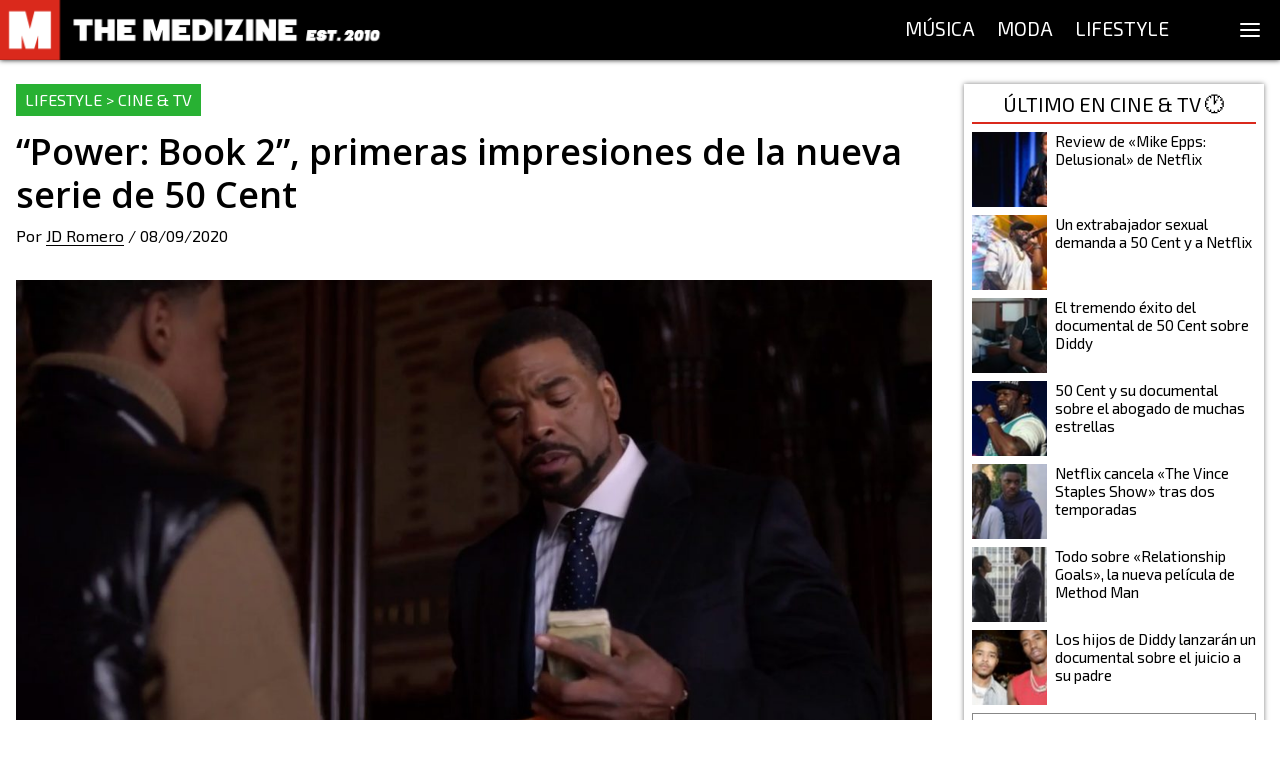

--- FILE ---
content_type: text/html; charset=utf-8
request_url: https://themedizine.com/p/power-book-2-50-cent?utm_source=web&utm_campaign=page-tag&utm_medium=feed--19
body_size: 13391
content:
<!DOCTYPE html><html lang="es"><head><meta charSet="utf-8"/><meta name="viewport" content="width=device-width, initial-scale=1.0"/><title>“Power: Book 2”, primeras impresiones de la nueva serie de 50 Cent</title><meta name="description" content="Hemos visto el primer episodio de &quot;Power: Book 2&quot; (secuela de &quot;Power&quot;) en la que tenemos a Method Man y Mary J. Blige y te contamos todo."/><link rel="canonical" href="https://themedizine.com/p/power-book-2-50-cent"/><meta property="og:type" content="article"/><meta property="og:title" content="“Power: Book 2”, primeras impresiones de la nueva serie de 50 Cent"/><meta property="og:locale" content="es_ES"/><meta property="og:url" content="https://themedizine.com/p/power-book-2-50-cent"/><meta property="og:description" content="Hemos visto el primer episodio de &quot;Power: Book 2&quot; (secuela de &quot;Power&quot;) en la que tenemos a Method Man y Mary J. Blige y te contamos todo."/><meta property="og:site_name" content="The Medizine"/><meta property="og:image" content="https://cdn.themedizine.com/2020/09/power-ghost-method-man-the-medizine.jpg"/><meta property="twitter:card" content="summary_large_image"/><meta property="twitter:site" content="@TheMedizine"/><meta property="twitter:description" content="Hemos visto el primer episodio de &quot;Power: Book 2&quot; (secuela de &quot;Power&quot;) en la que tenemos a Method Man y Mary J. Blige y te contamos todo."/><meta property="twitter:title" content="“Power: Book 2”, primeras impresiones de la nueva serie de 50 Cent"/><meta property="twitter:image" content="https://cdn.themedizine.com/2020/09/power-ghost-method-man-the-medizine.jpg"/><meta property="twitter:creator" content="@TheMedizine"/><meta property="article:publisher" content="https://www.facebook.com/TheMedizine"/><meta property="article:tag" content="Power Book 2"/><meta property="article:tag" content="50 cent"/><meta property="article:tag" content="Method Man"/><meta property="article:tag" content="Power"/><meta property="article:tag" content="Starz"/><meta property="article:section" content="Cine &amp; TV"/><meta property="article:published_time" content="2020-09-08T12:41:44"/><meta name="next-head-count" content="26"/><meta http-equiv="Content-Type" content="text/html; charset=UTF-8"/><meta name="apple-itunes-app" content="app-id=1454537751"/><meta property="fb:pages" content="149194418472601"/><meta name="application-name" content="The Medizine"/><meta name="msapplication-TileColor" content="#DA291C"/><meta name="theme-color" content="#DA291C"/><meta name="msapplication-config" content="/assets/favicon/browserconfig.xml"/><link rel="apple-touch-icon" sizes="180x180" href="/assets/favicon/apple-touch-icon.png"/><link rel="icon" type="image/png" sizes="32x32" href="/assets/favicon/favicon-32x32.png"/><link rel="icon" type="image/png" sizes="16x16" href="/assets/favicon/favicon-16x16.png"/><link rel="manifest" href="/assets/favicon/site.webmanifest"/><link rel="mask-icon" href="/assets/favicon/safari-pinned-tab.svg" color="#DA291C"/><link rel="shortcut icon" href="/assets/favicon/favicon.ico"/><script type="application/ld+json">
{
"@id": "https://themedizine.com/#organization",
"@context": "https://schema.org",
"@type": "NewsMediaOrganization",
"name": "The Medizine",
"legalName": "THE MEDIZINE LTD",
"foundingDate": "2010",
"url": "https://themedizine.com",
"logo":
"https://themedizine.com/wp-content/themes/themedizine-hotdog/img/logo.png",
"sameAs": [
"https://www.facebook.com/themedizine",
"https://twitter.com/themedizine",
"https://www.instagram.com/themedizine/",
"https://www.youtube.com/themedizine",
"https://themedizine.com"
],
"contactPoint": [
{
"@type": "ContactPoint",
"contactType": "General",
"email": "info@themedizine.com"
},
{
"@type": "ContactPoint",
"contactType": "Prensa",
"email": "prensa@themedizine.com"
},
{
"@type": "ContactPoint",
"contactType": "Publicidad",
"email": "advertising@themedizine.com"
},
{
"@type": "ContactPoint",
"contactType": "Equipo",
"email": "team@themedizine.com"
}
],
"address": {
"@type": "PostalAddress",
"streetAddress": "71-75 Shelton Street",
"addressLocality": "London",
"postalCode": "WC2H 9JQ",
"addressCountry": "GBR"
}
}
</script><script type="application/ld+json">
{
"@id": "https://themedizine.com/#website",
"@context": "https://schema.org/",
"@type": "WebSite",
"name": "The Medizine",
"url": "https://themedizine.com",
"potentialAction": {
"@type": "SearchAction",
"target": "https://themedizine.com/search?s={search_term_string}",
"query-input": "required name=search_term_string"
},
"publisher": { 
"@id": "https://themedizine.com/#organization",
"@type": "Organization"
}
}
</script><script async="">function loadScript(a){var b=document.getElementsByTagName("head")[0],c=document.createElement("script");c.type="text/javascript",c.src="https://tracker.metricool.com/resources/be.js",c.onreadystatechange=a,c.onload=a,b.appendChild(c)}loadScript(function(){beTracker.t({hash:"b54a49ebcd9480d05ff22b77f462becb"})});</script><link rel="preconnect" href="https://fonts.gstatic.com" crossorigin /><noscript data-n-css=""></noscript><script defer="" nomodule="" src="/_next/static/chunks/polyfills-5cd94c89d3acac5f.js"></script><script src="/_next/static/chunks/webpack-792005dfd5606eb9.js" defer=""></script><script src="/_next/static/chunks/framework-5f4595e5518b5600.js" defer=""></script><script src="/_next/static/chunks/main-bef50b518b880ebb.js" defer=""></script><script src="/_next/static/chunks/pages/_app-22f201a1860e5d85.js" defer=""></script><script src="/_next/static/chunks/957-2bd59f8b74ac54ba.js" defer=""></script><script src="/_next/static/chunks/935-4152baf0e88a9ebb.js" defer=""></script><script src="/_next/static/chunks/261-40a9982751c6c666.js" defer=""></script><script src="/_next/static/chunks/478-2081324af4912e83.js" defer=""></script><script src="/_next/static/chunks/275-ac1b73cc565dda54.js" defer=""></script><script src="/_next/static/chunks/279-b0c04e0de8ae10cf.js" defer=""></script><script src="/_next/static/chunks/431-ce0656f89b31e871.js" defer=""></script><script src="/_next/static/chunks/539-892fe3f682448d5e.js" defer=""></script><script src="/_next/static/chunks/786-ab960ea4392d3f4b.js" defer=""></script><script src="/_next/static/chunks/pages/p/%5Bslug%5D-a665d58e8007de2d.js" defer=""></script><script src="/_next/static/Ny3-1KiltHMdQ05F6tCCO/_buildManifest.js" defer=""></script><script src="/_next/static/Ny3-1KiltHMdQ05F6tCCO/_ssgManifest.js" defer=""></script><script src="/_next/static/Ny3-1KiltHMdQ05F6tCCO/_middlewareManifest.js" defer=""></script><style data-href="https://fonts.googleapis.com/css2?family=Exo+2&family=Open+Sans:wght@600;800&family=Source+Serif+Pro:wght@400;700&display=swap">@font-face{font-family:'Exo 2';font-style:normal;font-weight:400;font-display:swap;src:url(https://fonts.gstatic.com/s/exo2/v26/7cH1v4okm5zmbvwkAx_sfcEuiD8jvvKcPQ.woff) format('woff')}@font-face{font-family:'Open Sans';font-style:normal;font-weight:600;font-stretch:normal;font-display:swap;src:url(https://fonts.gstatic.com/s/opensans/v44/memSYaGs126MiZpBA-UvWbX2vVnXBbObj2OVZyOOSr4dVJWUgsgH1y4k.woff) format('woff')}@font-face{font-family:'Open Sans';font-style:normal;font-weight:800;font-stretch:normal;font-display:swap;src:url(https://fonts.gstatic.com/s/opensans/v44/memSYaGs126MiZpBA-UvWbX2vVnXBbObj2OVZyOOSr4dVJWUgshZ1y4k.woff) format('woff')}@font-face{font-family:'Source Serif Pro';font-style:normal;font-weight:400;font-display:swap;src:url(https://fonts.gstatic.com/s/sourceserifpro/v18/neIQzD-0qpwxpaWvjeD0X88SAOeaiXA.woff) format('woff')}@font-face{font-family:'Source Serif Pro';font-style:normal;font-weight:700;font-display:swap;src:url(https://fonts.gstatic.com/s/sourceserifpro/v18/neIXzD-0qpwxpaWvjeD0X88SAOeasc8bhSg.woff) format('woff')}@font-face{font-family:'Exo 2';font-style:normal;font-weight:400;font-display:swap;src:url(https://fonts.gstatic.com/s/exo2/v26/7cH1v4okm5zmbvwkAx_sfcEuiD8jvvKsNNC5jJ7bpAhLbrs.woff) format('woff');unicode-range:U+0460-052F,U+1C80-1C8A,U+20B4,U+2DE0-2DFF,U+A640-A69F,U+FE2E-FE2F}@font-face{font-family:'Exo 2';font-style:normal;font-weight:400;font-display:swap;src:url(https://fonts.gstatic.com/s/exo2/v26/7cH1v4okm5zmbvwkAx_sfcEuiD8jvvKsPdC5jJ7bpAhLbrs.woff) format('woff');unicode-range:U+0301,U+0400-045F,U+0490-0491,U+04B0-04B1,U+2116}@font-face{font-family:'Exo 2';font-style:normal;font-weight:400;font-display:swap;src:url(https://fonts.gstatic.com/s/exo2/v26/7cH1v4okm5zmbvwkAx_sfcEuiD8jvvKsNtC5jJ7bpAhLbrs.woff) format('woff');unicode-range:U+0102-0103,U+0110-0111,U+0128-0129,U+0168-0169,U+01A0-01A1,U+01AF-01B0,U+0300-0301,U+0303-0304,U+0308-0309,U+0323,U+0329,U+1EA0-1EF9,U+20AB}@font-face{font-family:'Exo 2';font-style:normal;font-weight:400;font-display:swap;src:url(https://fonts.gstatic.com/s/exo2/v26/7cH1v4okm5zmbvwkAx_sfcEuiD8jvvKsN9C5jJ7bpAhLbrs.woff) format('woff');unicode-range:U+0100-02BA,U+02BD-02C5,U+02C7-02CC,U+02CE-02D7,U+02DD-02FF,U+0304,U+0308,U+0329,U+1D00-1DBF,U+1E00-1E9F,U+1EF2-1EFF,U+2020,U+20A0-20AB,U+20AD-20C0,U+2113,U+2C60-2C7F,U+A720-A7FF}@font-face{font-family:'Exo 2';font-style:normal;font-weight:400;font-display:swap;src:url(https://fonts.gstatic.com/s/exo2/v26/7cH1v4okm5zmbvwkAx_sfcEuiD8jvvKsOdC5jJ7bpAhL.woff) format('woff');unicode-range:U+0000-00FF,U+0131,U+0152-0153,U+02BB-02BC,U+02C6,U+02DA,U+02DC,U+0304,U+0308,U+0329,U+2000-206F,U+20AC,U+2122,U+2191,U+2193,U+2212,U+2215,U+FEFF,U+FFFD}@font-face{font-family:'Open Sans';font-style:normal;font-weight:600;font-stretch:100%;font-display:swap;src:url(https://fonts.gstatic.com/s/opensans/v44/memvYaGs126MiZpBA-UvWbX2vVnXBbObj2OVTSKmu0SC55K5gw.woff2) format('woff2');unicode-range:U+0460-052F,U+1C80-1C8A,U+20B4,U+2DE0-2DFF,U+A640-A69F,U+FE2E-FE2F}@font-face{font-family:'Open Sans';font-style:normal;font-weight:600;font-stretch:100%;font-display:swap;src:url(https://fonts.gstatic.com/s/opensans/v44/memvYaGs126MiZpBA-UvWbX2vVnXBbObj2OVTSumu0SC55K5gw.woff2) format('woff2');unicode-range:U+0301,U+0400-045F,U+0490-0491,U+04B0-04B1,U+2116}@font-face{font-family:'Open Sans';font-style:normal;font-weight:600;font-stretch:100%;font-display:swap;src:url(https://fonts.gstatic.com/s/opensans/v44/memvYaGs126MiZpBA-UvWbX2vVnXBbObj2OVTSOmu0SC55K5gw.woff2) format('woff2');unicode-range:U+1F00-1FFF}@font-face{font-family:'Open Sans';font-style:normal;font-weight:600;font-stretch:100%;font-display:swap;src:url(https://fonts.gstatic.com/s/opensans/v44/memvYaGs126MiZpBA-UvWbX2vVnXBbObj2OVTSymu0SC55K5gw.woff2) format('woff2');unicode-range:U+0370-0377,U+037A-037F,U+0384-038A,U+038C,U+038E-03A1,U+03A3-03FF}@font-face{font-family:'Open Sans';font-style:normal;font-weight:600;font-stretch:100%;font-display:swap;src:url(https://fonts.gstatic.com/s/opensans/v44/memvYaGs126MiZpBA-UvWbX2vVnXBbObj2OVTS2mu0SC55K5gw.woff2) format('woff2');unicode-range:U+0307-0308,U+0590-05FF,U+200C-2010,U+20AA,U+25CC,U+FB1D-FB4F}@font-face{font-family:'Open Sans';font-style:normal;font-weight:600;font-stretch:100%;font-display:swap;src:url(https://fonts.gstatic.com/s/opensans/v44/memvYaGs126MiZpBA-UvWbX2vVnXBbObj2OVTVOmu0SC55K5gw.woff2) format('woff2');unicode-range:U+0302-0303,U+0305,U+0307-0308,U+0310,U+0312,U+0315,U+031A,U+0326-0327,U+032C,U+032F-0330,U+0332-0333,U+0338,U+033A,U+0346,U+034D,U+0391-03A1,U+03A3-03A9,U+03B1-03C9,U+03D1,U+03D5-03D6,U+03F0-03F1,U+03F4-03F5,U+2016-2017,U+2034-2038,U+203C,U+2040,U+2043,U+2047,U+2050,U+2057,U+205F,U+2070-2071,U+2074-208E,U+2090-209C,U+20D0-20DC,U+20E1,U+20E5-20EF,U+2100-2112,U+2114-2115,U+2117-2121,U+2123-214F,U+2190,U+2192,U+2194-21AE,U+21B0-21E5,U+21F1-21F2,U+21F4-2211,U+2213-2214,U+2216-22FF,U+2308-230B,U+2310,U+2319,U+231C-2321,U+2336-237A,U+237C,U+2395,U+239B-23B7,U+23D0,U+23DC-23E1,U+2474-2475,U+25AF,U+25B3,U+25B7,U+25BD,U+25C1,U+25CA,U+25CC,U+25FB,U+266D-266F,U+27C0-27FF,U+2900-2AFF,U+2B0E-2B11,U+2B30-2B4C,U+2BFE,U+3030,U+FF5B,U+FF5D,U+1D400-1D7FF,U+1EE00-1EEFF}@font-face{font-family:'Open Sans';font-style:normal;font-weight:600;font-stretch:100%;font-display:swap;src:url(https://fonts.gstatic.com/s/opensans/v44/memvYaGs126MiZpBA-UvWbX2vVnXBbObj2OVTUGmu0SC55K5gw.woff2) format('woff2');unicode-range:U+0001-000C,U+000E-001F,U+007F-009F,U+20DD-20E0,U+20E2-20E4,U+2150-218F,U+2190,U+2192,U+2194-2199,U+21AF,U+21E6-21F0,U+21F3,U+2218-2219,U+2299,U+22C4-22C6,U+2300-243F,U+2440-244A,U+2460-24FF,U+25A0-27BF,U+2800-28FF,U+2921-2922,U+2981,U+29BF,U+29EB,U+2B00-2BFF,U+4DC0-4DFF,U+FFF9-FFFB,U+10140-1018E,U+10190-1019C,U+101A0,U+101D0-101FD,U+102E0-102FB,U+10E60-10E7E,U+1D2C0-1D2D3,U+1D2E0-1D37F,U+1F000-1F0FF,U+1F100-1F1AD,U+1F1E6-1F1FF,U+1F30D-1F30F,U+1F315,U+1F31C,U+1F31E,U+1F320-1F32C,U+1F336,U+1F378,U+1F37D,U+1F382,U+1F393-1F39F,U+1F3A7-1F3A8,U+1F3AC-1F3AF,U+1F3C2,U+1F3C4-1F3C6,U+1F3CA-1F3CE,U+1F3D4-1F3E0,U+1F3ED,U+1F3F1-1F3F3,U+1F3F5-1F3F7,U+1F408,U+1F415,U+1F41F,U+1F426,U+1F43F,U+1F441-1F442,U+1F444,U+1F446-1F449,U+1F44C-1F44E,U+1F453,U+1F46A,U+1F47D,U+1F4A3,U+1F4B0,U+1F4B3,U+1F4B9,U+1F4BB,U+1F4BF,U+1F4C8-1F4CB,U+1F4D6,U+1F4DA,U+1F4DF,U+1F4E3-1F4E6,U+1F4EA-1F4ED,U+1F4F7,U+1F4F9-1F4FB,U+1F4FD-1F4FE,U+1F503,U+1F507-1F50B,U+1F50D,U+1F512-1F513,U+1F53E-1F54A,U+1F54F-1F5FA,U+1F610,U+1F650-1F67F,U+1F687,U+1F68D,U+1F691,U+1F694,U+1F698,U+1F6AD,U+1F6B2,U+1F6B9-1F6BA,U+1F6BC,U+1F6C6-1F6CF,U+1F6D3-1F6D7,U+1F6E0-1F6EA,U+1F6F0-1F6F3,U+1F6F7-1F6FC,U+1F700-1F7FF,U+1F800-1F80B,U+1F810-1F847,U+1F850-1F859,U+1F860-1F887,U+1F890-1F8AD,U+1F8B0-1F8BB,U+1F8C0-1F8C1,U+1F900-1F90B,U+1F93B,U+1F946,U+1F984,U+1F996,U+1F9E9,U+1FA00-1FA6F,U+1FA70-1FA7C,U+1FA80-1FA89,U+1FA8F-1FAC6,U+1FACE-1FADC,U+1FADF-1FAE9,U+1FAF0-1FAF8,U+1FB00-1FBFF}@font-face{font-family:'Open Sans';font-style:normal;font-weight:600;font-stretch:100%;font-display:swap;src:url(https://fonts.gstatic.com/s/opensans/v44/memvYaGs126MiZpBA-UvWbX2vVnXBbObj2OVTSCmu0SC55K5gw.woff2) format('woff2');unicode-range:U+0102-0103,U+0110-0111,U+0128-0129,U+0168-0169,U+01A0-01A1,U+01AF-01B0,U+0300-0301,U+0303-0304,U+0308-0309,U+0323,U+0329,U+1EA0-1EF9,U+20AB}@font-face{font-family:'Open Sans';font-style:normal;font-weight:600;font-stretch:100%;font-display:swap;src:url(https://fonts.gstatic.com/s/opensans/v44/memvYaGs126MiZpBA-UvWbX2vVnXBbObj2OVTSGmu0SC55K5gw.woff2) format('woff2');unicode-range:U+0100-02BA,U+02BD-02C5,U+02C7-02CC,U+02CE-02D7,U+02DD-02FF,U+0304,U+0308,U+0329,U+1D00-1DBF,U+1E00-1E9F,U+1EF2-1EFF,U+2020,U+20A0-20AB,U+20AD-20C0,U+2113,U+2C60-2C7F,U+A720-A7FF}@font-face{font-family:'Open Sans';font-style:normal;font-weight:600;font-stretch:100%;font-display:swap;src:url(https://fonts.gstatic.com/s/opensans/v44/memvYaGs126MiZpBA-UvWbX2vVnXBbObj2OVTS-mu0SC55I.woff2) format('woff2');unicode-range:U+0000-00FF,U+0131,U+0152-0153,U+02BB-02BC,U+02C6,U+02DA,U+02DC,U+0304,U+0308,U+0329,U+2000-206F,U+20AC,U+2122,U+2191,U+2193,U+2212,U+2215,U+FEFF,U+FFFD}@font-face{font-family:'Open Sans';font-style:normal;font-weight:800;font-stretch:100%;font-display:swap;src:url(https://fonts.gstatic.com/s/opensans/v44/memvYaGs126MiZpBA-UvWbX2vVnXBbObj2OVTSKmu0SC55K5gw.woff2) format('woff2');unicode-range:U+0460-052F,U+1C80-1C8A,U+20B4,U+2DE0-2DFF,U+A640-A69F,U+FE2E-FE2F}@font-face{font-family:'Open Sans';font-style:normal;font-weight:800;font-stretch:100%;font-display:swap;src:url(https://fonts.gstatic.com/s/opensans/v44/memvYaGs126MiZpBA-UvWbX2vVnXBbObj2OVTSumu0SC55K5gw.woff2) format('woff2');unicode-range:U+0301,U+0400-045F,U+0490-0491,U+04B0-04B1,U+2116}@font-face{font-family:'Open Sans';font-style:normal;font-weight:800;font-stretch:100%;font-display:swap;src:url(https://fonts.gstatic.com/s/opensans/v44/memvYaGs126MiZpBA-UvWbX2vVnXBbObj2OVTSOmu0SC55K5gw.woff2) format('woff2');unicode-range:U+1F00-1FFF}@font-face{font-family:'Open Sans';font-style:normal;font-weight:800;font-stretch:100%;font-display:swap;src:url(https://fonts.gstatic.com/s/opensans/v44/memvYaGs126MiZpBA-UvWbX2vVnXBbObj2OVTSymu0SC55K5gw.woff2) format('woff2');unicode-range:U+0370-0377,U+037A-037F,U+0384-038A,U+038C,U+038E-03A1,U+03A3-03FF}@font-face{font-family:'Open Sans';font-style:normal;font-weight:800;font-stretch:100%;font-display:swap;src:url(https://fonts.gstatic.com/s/opensans/v44/memvYaGs126MiZpBA-UvWbX2vVnXBbObj2OVTS2mu0SC55K5gw.woff2) format('woff2');unicode-range:U+0307-0308,U+0590-05FF,U+200C-2010,U+20AA,U+25CC,U+FB1D-FB4F}@font-face{font-family:'Open Sans';font-style:normal;font-weight:800;font-stretch:100%;font-display:swap;src:url(https://fonts.gstatic.com/s/opensans/v44/memvYaGs126MiZpBA-UvWbX2vVnXBbObj2OVTVOmu0SC55K5gw.woff2) format('woff2');unicode-range:U+0302-0303,U+0305,U+0307-0308,U+0310,U+0312,U+0315,U+031A,U+0326-0327,U+032C,U+032F-0330,U+0332-0333,U+0338,U+033A,U+0346,U+034D,U+0391-03A1,U+03A3-03A9,U+03B1-03C9,U+03D1,U+03D5-03D6,U+03F0-03F1,U+03F4-03F5,U+2016-2017,U+2034-2038,U+203C,U+2040,U+2043,U+2047,U+2050,U+2057,U+205F,U+2070-2071,U+2074-208E,U+2090-209C,U+20D0-20DC,U+20E1,U+20E5-20EF,U+2100-2112,U+2114-2115,U+2117-2121,U+2123-214F,U+2190,U+2192,U+2194-21AE,U+21B0-21E5,U+21F1-21F2,U+21F4-2211,U+2213-2214,U+2216-22FF,U+2308-230B,U+2310,U+2319,U+231C-2321,U+2336-237A,U+237C,U+2395,U+239B-23B7,U+23D0,U+23DC-23E1,U+2474-2475,U+25AF,U+25B3,U+25B7,U+25BD,U+25C1,U+25CA,U+25CC,U+25FB,U+266D-266F,U+27C0-27FF,U+2900-2AFF,U+2B0E-2B11,U+2B30-2B4C,U+2BFE,U+3030,U+FF5B,U+FF5D,U+1D400-1D7FF,U+1EE00-1EEFF}@font-face{font-family:'Open Sans';font-style:normal;font-weight:800;font-stretch:100%;font-display:swap;src:url(https://fonts.gstatic.com/s/opensans/v44/memvYaGs126MiZpBA-UvWbX2vVnXBbObj2OVTUGmu0SC55K5gw.woff2) format('woff2');unicode-range:U+0001-000C,U+000E-001F,U+007F-009F,U+20DD-20E0,U+20E2-20E4,U+2150-218F,U+2190,U+2192,U+2194-2199,U+21AF,U+21E6-21F0,U+21F3,U+2218-2219,U+2299,U+22C4-22C6,U+2300-243F,U+2440-244A,U+2460-24FF,U+25A0-27BF,U+2800-28FF,U+2921-2922,U+2981,U+29BF,U+29EB,U+2B00-2BFF,U+4DC0-4DFF,U+FFF9-FFFB,U+10140-1018E,U+10190-1019C,U+101A0,U+101D0-101FD,U+102E0-102FB,U+10E60-10E7E,U+1D2C0-1D2D3,U+1D2E0-1D37F,U+1F000-1F0FF,U+1F100-1F1AD,U+1F1E6-1F1FF,U+1F30D-1F30F,U+1F315,U+1F31C,U+1F31E,U+1F320-1F32C,U+1F336,U+1F378,U+1F37D,U+1F382,U+1F393-1F39F,U+1F3A7-1F3A8,U+1F3AC-1F3AF,U+1F3C2,U+1F3C4-1F3C6,U+1F3CA-1F3CE,U+1F3D4-1F3E0,U+1F3ED,U+1F3F1-1F3F3,U+1F3F5-1F3F7,U+1F408,U+1F415,U+1F41F,U+1F426,U+1F43F,U+1F441-1F442,U+1F444,U+1F446-1F449,U+1F44C-1F44E,U+1F453,U+1F46A,U+1F47D,U+1F4A3,U+1F4B0,U+1F4B3,U+1F4B9,U+1F4BB,U+1F4BF,U+1F4C8-1F4CB,U+1F4D6,U+1F4DA,U+1F4DF,U+1F4E3-1F4E6,U+1F4EA-1F4ED,U+1F4F7,U+1F4F9-1F4FB,U+1F4FD-1F4FE,U+1F503,U+1F507-1F50B,U+1F50D,U+1F512-1F513,U+1F53E-1F54A,U+1F54F-1F5FA,U+1F610,U+1F650-1F67F,U+1F687,U+1F68D,U+1F691,U+1F694,U+1F698,U+1F6AD,U+1F6B2,U+1F6B9-1F6BA,U+1F6BC,U+1F6C6-1F6CF,U+1F6D3-1F6D7,U+1F6E0-1F6EA,U+1F6F0-1F6F3,U+1F6F7-1F6FC,U+1F700-1F7FF,U+1F800-1F80B,U+1F810-1F847,U+1F850-1F859,U+1F860-1F887,U+1F890-1F8AD,U+1F8B0-1F8BB,U+1F8C0-1F8C1,U+1F900-1F90B,U+1F93B,U+1F946,U+1F984,U+1F996,U+1F9E9,U+1FA00-1FA6F,U+1FA70-1FA7C,U+1FA80-1FA89,U+1FA8F-1FAC6,U+1FACE-1FADC,U+1FADF-1FAE9,U+1FAF0-1FAF8,U+1FB00-1FBFF}@font-face{font-family:'Open Sans';font-style:normal;font-weight:800;font-stretch:100%;font-display:swap;src:url(https://fonts.gstatic.com/s/opensans/v44/memvYaGs126MiZpBA-UvWbX2vVnXBbObj2OVTSCmu0SC55K5gw.woff2) format('woff2');unicode-range:U+0102-0103,U+0110-0111,U+0128-0129,U+0168-0169,U+01A0-01A1,U+01AF-01B0,U+0300-0301,U+0303-0304,U+0308-0309,U+0323,U+0329,U+1EA0-1EF9,U+20AB}@font-face{font-family:'Open Sans';font-style:normal;font-weight:800;font-stretch:100%;font-display:swap;src:url(https://fonts.gstatic.com/s/opensans/v44/memvYaGs126MiZpBA-UvWbX2vVnXBbObj2OVTSGmu0SC55K5gw.woff2) format('woff2');unicode-range:U+0100-02BA,U+02BD-02C5,U+02C7-02CC,U+02CE-02D7,U+02DD-02FF,U+0304,U+0308,U+0329,U+1D00-1DBF,U+1E00-1E9F,U+1EF2-1EFF,U+2020,U+20A0-20AB,U+20AD-20C0,U+2113,U+2C60-2C7F,U+A720-A7FF}@font-face{font-family:'Open Sans';font-style:normal;font-weight:800;font-stretch:100%;font-display:swap;src:url(https://fonts.gstatic.com/s/opensans/v44/memvYaGs126MiZpBA-UvWbX2vVnXBbObj2OVTS-mu0SC55I.woff2) format('woff2');unicode-range:U+0000-00FF,U+0131,U+0152-0153,U+02BB-02BC,U+02C6,U+02DA,U+02DC,U+0304,U+0308,U+0329,U+2000-206F,U+20AC,U+2122,U+2191,U+2193,U+2212,U+2215,U+FEFF,U+FFFD}@font-face{font-family:'Source Serif Pro';font-style:normal;font-weight:400;font-display:swap;src:url(https://fonts.gstatic.com/s/sourceserifpro/v18/neIQzD-0qpwxpaWvjeD0X88SAOeauXk-oAGIyY0Wfw.woff2) format('woff2');unicode-range:U+0460-052F,U+1C80-1C8A,U+20B4,U+2DE0-2DFF,U+A640-A69F,U+FE2E-FE2F}@font-face{font-family:'Source Serif Pro';font-style:normal;font-weight:400;font-display:swap;src:url(https://fonts.gstatic.com/s/sourceserifpro/v18/neIQzD-0qpwxpaWvjeD0X88SAOeauXA-oAGIyY0Wfw.woff2) format('woff2');unicode-range:U+0301,U+0400-045F,U+0490-0491,U+04B0-04B1,U+2116}@font-face{font-family:'Source Serif Pro';font-style:normal;font-weight:400;font-display:swap;src:url(https://fonts.gstatic.com/s/sourceserifpro/v18/neIQzD-0qpwxpaWvjeD0X88SAOeauXc-oAGIyY0Wfw.woff2) format('woff2');unicode-range:U+0370-0377,U+037A-037F,U+0384-038A,U+038C,U+038E-03A1,U+03A3-03FF}@font-face{font-family:'Source Serif Pro';font-style:normal;font-weight:400;font-display:swap;src:url(https://fonts.gstatic.com/s/sourceserifpro/v18/neIQzD-0qpwxpaWvjeD0X88SAOeauXs-oAGIyY0Wfw.woff2) format('woff2');unicode-range:U+0102-0103,U+0110-0111,U+0128-0129,U+0168-0169,U+01A0-01A1,U+01AF-01B0,U+0300-0301,U+0303-0304,U+0308-0309,U+0323,U+0329,U+1EA0-1EF9,U+20AB}@font-face{font-family:'Source Serif Pro';font-style:normal;font-weight:400;font-display:swap;src:url(https://fonts.gstatic.com/s/sourceserifpro/v18/neIQzD-0qpwxpaWvjeD0X88SAOeauXo-oAGIyY0Wfw.woff2) format('woff2');unicode-range:U+0100-02BA,U+02BD-02C5,U+02C7-02CC,U+02CE-02D7,U+02DD-02FF,U+0304,U+0308,U+0329,U+1D00-1DBF,U+1E00-1E9F,U+1EF2-1EFF,U+2020,U+20A0-20AB,U+20AD-20C0,U+2113,U+2C60-2C7F,U+A720-A7FF}@font-face{font-family:'Source Serif Pro';font-style:normal;font-weight:400;font-display:swap;src:url(https://fonts.gstatic.com/s/sourceserifpro/v18/neIQzD-0qpwxpaWvjeD0X88SAOeauXQ-oAGIyY0.woff2) format('woff2');unicode-range:U+0000-00FF,U+0131,U+0152-0153,U+02BB-02BC,U+02C6,U+02DA,U+02DC,U+0304,U+0308,U+0329,U+2000-206F,U+20AC,U+2122,U+2191,U+2193,U+2212,U+2215,U+FEFF,U+FFFD}@font-face{font-family:'Source Serif Pro';font-style:normal;font-weight:700;font-display:swap;src:url(https://fonts.gstatic.com/s/sourceserifpro/v18/neIXzD-0qpwxpaWvjeD0X88SAOeasc8btSGqxKcsdrOPbQ.woff2) format('woff2');unicode-range:U+0460-052F,U+1C80-1C8A,U+20B4,U+2DE0-2DFF,U+A640-A69F,U+FE2E-FE2F}@font-face{font-family:'Source Serif Pro';font-style:normal;font-weight:700;font-display:swap;src:url(https://fonts.gstatic.com/s/sourceserifpro/v18/neIXzD-0qpwxpaWvjeD0X88SAOeasc8btSiqxKcsdrOPbQ.woff2) format('woff2');unicode-range:U+0301,U+0400-045F,U+0490-0491,U+04B0-04B1,U+2116}@font-face{font-family:'Source Serif Pro';font-style:normal;font-weight:700;font-display:swap;src:url(https://fonts.gstatic.com/s/sourceserifpro/v18/neIXzD-0qpwxpaWvjeD0X88SAOeasc8btS-qxKcsdrOPbQ.woff2) format('woff2');unicode-range:U+0370-0377,U+037A-037F,U+0384-038A,U+038C,U+038E-03A1,U+03A3-03FF}@font-face{font-family:'Source Serif Pro';font-style:normal;font-weight:700;font-display:swap;src:url(https://fonts.gstatic.com/s/sourceserifpro/v18/neIXzD-0qpwxpaWvjeD0X88SAOeasc8btSOqxKcsdrOPbQ.woff2) format('woff2');unicode-range:U+0102-0103,U+0110-0111,U+0128-0129,U+0168-0169,U+01A0-01A1,U+01AF-01B0,U+0300-0301,U+0303-0304,U+0308-0309,U+0323,U+0329,U+1EA0-1EF9,U+20AB}@font-face{font-family:'Source Serif Pro';font-style:normal;font-weight:700;font-display:swap;src:url(https://fonts.gstatic.com/s/sourceserifpro/v18/neIXzD-0qpwxpaWvjeD0X88SAOeasc8btSKqxKcsdrOPbQ.woff2) format('woff2');unicode-range:U+0100-02BA,U+02BD-02C5,U+02C7-02CC,U+02CE-02D7,U+02DD-02FF,U+0304,U+0308,U+0329,U+1D00-1DBF,U+1E00-1E9F,U+1EF2-1EFF,U+2020,U+20A0-20AB,U+20AD-20C0,U+2113,U+2C60-2C7F,U+A720-A7FF}@font-face{font-family:'Source Serif Pro';font-style:normal;font-weight:700;font-display:swap;src:url(https://fonts.gstatic.com/s/sourceserifpro/v18/neIXzD-0qpwxpaWvjeD0X88SAOeasc8btSyqxKcsdrM.woff2) format('woff2');unicode-range:U+0000-00FF,U+0131,U+0152-0153,U+02BB-02BC,U+02C6,U+02DA,U+02DC,U+0304,U+0308,U+0329,U+2000-206F,U+20AC,U+2122,U+2191,U+2193,U+2212,U+2215,U+FEFF,U+FFFD}</style></head><body><div id="__next" data-reactroot=""><style data-emotion="css 1munsdh">.css-1munsdh{line-height:1.5em;display:-webkit-box;display:-webkit-flex;display:-ms-flexbox;display:flex;-webkit-flex-direction:column;-ms-flex-direction:column;flex-direction:column;min-height:100%;}</style><div display="flex" class="css-1munsdh e23p8xt2"><style>
       #nprogress {
         pointer-events: none;
       }
       #nprogress .bar {
         background: #da291c;
         position: fixed;
         z-index: 9999;
         top: 0;
         left: 0;
         width: 100%;
         height: 3px;
       }
       @media screen and (max-width: 1100px) {
        #nprogress .bar {
         margin-top: 60px;
        }
       }
       @media screen and (max-width: 400px) {
        #nprogress .bar {
         margin-top: 48px;
        }
       }
       #nprogress .peg {
         //  display: block;
         display: none;
         position: absolute;
         right: 0px;
         width: 100px;
         height: 100%;
         box-shadow: 0 0 10px #da291c, 0 0 5px #da291c;
         opacity: 1;
         -webkit-transform: rotate(3deg) translate(0px, -4px);
         -ms-transform: rotate(3deg) translate(0px, -4px);
         transform: rotate(3deg) translate(0px, -4px);
       }
       #nprogress .spinner {
         display: none;
         //  display: block;
         //  position: fixed;
         //  z-index: 1031;
         //  top: 15px;
         //  right: 15px;
       }
       #nprogress .spinner-icon {
         width: 18px;
         height: 18px;
         box-sizing: border-box;
         border: solid 2px transparent;
         border-top-color: #da291c;
         border-left-color: #da291c;
         border-radius: 50%;
         -webkit-animation: nprogresss-spinner 400ms linear infinite;
         animation: nprogress-spinner 400ms linear infinite;
       }
       .nprogress-custom-parent {
         overflow: hidden;
         position: relative;
       }
       .nprogress-custom-parent #nprogress .spinner,
       .nprogress-custom-parent #nprogress .bar {
         position: absolute;
       }
       @-webkit-keyframes nprogress-spinner {
         0% {
           -webkit-transform: rotate(0deg);
         }
         100% {
           -webkit-transform: rotate(360deg);
         }
       }
       @keyframes nprogress-spinner {
         0% {
           transform: rotate(0deg);
         }
         100% {
           transform: rotate(360deg);
         }
       }
     </style><div style="position:absolute;top:100px;display:hidden"></div><style data-emotion="css 1l0ye8f">.css-1l0ye8f{position:fixed;top:0;left:0;right:0;z-index:10;-webkit-transition:all .25s ease-in-out;transition:all .25s ease-in-out;}</style><div data-id="header-nav" class="css-1l0ye8f eyrm0t31"><style data-emotion="css 1n1amrg">.css-1n1amrg{line-height:1.5em;width:100%;background-color:black;position:relative;box-shadow:0 0 5px 0 rgba(0, 0, 0, .9);}</style><header width="100%" class="css-1n1amrg e23p8xt2"><style data-emotion="css ky5ybe">.css-ky5ybe{line-height:1.5em;display:-webkit-box;display:-webkit-flex;display:-ms-flexbox;display:flex;margin:0 auto;max-width:1440px;-webkit-box-pack:justify;-webkit-justify-content:space-between;justify-content:space-between;}</style><div display="flex" class="css-ky5ybe e23p8xt0"><a style="display:block;outline-color:white" href="/"><style data-emotion="css 1egktkr">.css-1egktkr{height:60px;width:auto;display:block;}.css-1egktkr[data-logo="est"]{display:block;}.css-1egktkr[data-logo="classic"]{display:none;}@media screen and (max-width: 1100px){.css-1egktkr[data-logo="est"]{display:none;}.css-1egktkr[data-logo="classic"]{display:block;}}@media screen and (max-width: 400px){.css-1egktkr{height:48px;}}</style><img data-logo="est" alt="The Medizine" src="/assets/img/logo-est.png" class="css-1egktkr e1nvay9l0"/><img data-logo="classic" alt="The Medizine" src="/assets/img/logo.png" class="css-1egktkr e1nvay9l0"/></a><style data-emotion="css 3sbotk">.css-3sbotk{line-height:1.5em;display:-webkit-box;display:-webkit-flex;display:-ms-flexbox;display:flex;height:100%;-webkit-align-items:center;-webkit-box-align:center;-ms-flex-align:center;align-items:center;position:relative;}</style><div height="100%" display="flex" class="css-3sbotk e23p8xt2"><style data-emotion="css 1s7yn9h">.css-1s7yn9h{margin-right:32px;}@media screen and (max-width: 800px){.css-1s7yn9h{display:none;}}</style><nav class="css-1s7yn9h eyrm0t32"><style data-emotion="css 1fms3ps">.css-1fms3ps{line-height:1.5em;display:-webkit-box;display:-webkit-flex;display:-ms-flexbox;display:flex;height:100%;-webkit-align-items:center;-webkit-box-align:center;-ms-flex-align:center;align-items:center;}</style><ul display="flex" height="100%" class="css-1fms3ps e23p8xt2"><li style="margin-right:16px" itemscope="" itemType="http://www.schema.org/SiteNavigationElement"><style data-emotion="css 14n2b4v">.css-14n2b4v{border:0;color:white;-webkit-text-decoration:none;text-decoration:none;font-size:1.2em;padding:3px;font-weight:300;display:-webkit-box;display:-webkit-flex;display:-ms-flexbox;display:flex;-webkit-align-items:center;-webkit-box-align:center;-ms-flex-align:center;align-items:center;text-transform:uppercase;-webkit-transition:all 500ms ease-out;transition:all 500ms ease-out;cursor:pointer;outline:none;background:transparent;}.css-14n2b4v span{-webkit-transition:all 250ms ease-out;transition:all 250ms ease-out;border-bottom:2px solid transparent;}.css-14n2b4v[aria-current] span,.css-14n2b4v:hover span,.css-14n2b4v:focus span{border-bottom-color:#da291c;}</style><a class="css-14n2b4v eyrm0t34" itemProp="url" role="menuitem" href="/categoria/musica"><span itemProp="name">Música</span></a></li><li style="margin-right:16px" itemscope="" itemType="http://www.schema.org/SiteNavigationElement"><a class="css-14n2b4v eyrm0t34" itemProp="url" role="menuitem" href="/categoria/moda"><span itemProp="name">Moda</span></a></li><li style="margin-right:16px" itemscope="" itemType="http://www.schema.org/SiteNavigationElement"><a class="css-14n2b4v eyrm0t34" itemProp="url" role="menuitem" href="/categoria/lifestyle"><span itemProp="name">Lifestyle</span></a></li></ul></nav><style data-emotion="css 1w6rce7">.css-1w6rce7{font-size:1.5em;background:transparent;color:white;border:3px solid transparent;padding:10px;line-height:1em;-webkit-transition:all 500ms ease-out;transition:all 500ms ease-out;cursor:pointer;display:-webkit-box;display:-webkit-flex;display:-ms-flexbox;display:flex;-webkit-align-items:center;-webkit-box-align:center;-ms-flex-align:center;align-items:center;-webkit-box-pack:center;-ms-flex-pack:center;-webkit-justify-content:center;justify-content:center;outline:none;width:60px;height:60px;}@media screen and (max-width: 400px){.css-1w6rce7{width:48px;height:48px;}}.css-1w6rce7:hover,.css-1w6rce7:focus{border-color:white;background-color:rgba(255, 255, 255, .2);}</style><button data-id="menu-button" title="Abrir el menú" style="display:flex;align-items:center;justify-content:center;padding:0" class="css-1w6rce7 eyrm0t33"><svg stroke="currentColor" fill="none" stroke-width="2" viewBox="0 0 24 24" stroke-linecap="round" stroke-linejoin="round" height="1em" width="1em" xmlns="http://www.w3.org/2000/svg"><line x1="3" y1="12" x2="21" y2="12"></line><line x1="3" y1="6" x2="21" y2="6"></line><line x1="3" y1="18" x2="21" y2="18"></line></svg></button></div></div></header></div><style data-emotion="css lt5l6j">.css-lt5l6j{height:60px;}@media screen and (max-width: 400px){.css-lt5l6j{height:48px;}}</style><div class="css-lt5l6j eyrm0t30"></div><style data-emotion="css-global 3po09u">html,body,div,span,applet,object,iframe,h1,h2,h3,h4,h5,h6,p,blockquote,pre,a,abbr,acronym,address,big,cite,code,del,dfn,em,img,ins,kbd,q,s,samp,small,strike,strong,sub,sup,tt,var,b,u,i,center,dl,dt,dd,ol,ul,li,fieldset,form,label,legend,table,caption,tbody,tfoot,thead,tr,th,td,article,aside,canvas,details,embed,figure,figcaption,footer,header,hgroup,menu,nav,output,ruby,section,summary,time,mark,audio,video{margin:0;padding:0;border:0;font-size:100%;font:inherit;vertical-align:baseline;}article,aside,details,figcaption,figure,footer,header,hgroup,menu,nav,section{display:block;}body{line-height:1;}ol,ul{list-style:none;}blockquote,q{quotes:none;}blockquote:before,blockquote:after,q:before,q:after{content:"";content:none;}table{border-collapse:collapse;border-spacing:0;}html,body{font-family:'Exo 2',sans-serif;-webkit-text-size-adjust:100%;text-rendering:optimizeLegibility;-moz-osx-font-smoothing:grayscale;-webkit-font-smoothing:antialiased;overscroll-behavior:none;}*{box-sizing:border-box;max-width:100%;}html,body,body>div:first-of-type,#__next{height:100%;padding:0;margin:0;}input,textarea{-webkit-appearance:none;-webkit-border-radius:0;}.wp-caption{width:100%!important;}</style><style data-emotion="css r35z7c">.css-r35z7c{z-index:10000;position:relative;display:-webkit-box;display:-webkit-flex;display:-ms-flexbox;display:flex;overflow:hidden;-webkit-box-pack:center;-ms-flex-pack:center;-webkit-justify-content:center;justify-content:center;pointer-events:none;height:0;-webkit-align-items:center;-webkit-box-align:center;-ms-flex-align:center;align-items:center;-webkit-transition:none;transition:none;}</style><div class="pullable css-r35z7c e14yrcst2" height="0"><style data-emotion="css 1r8ok5l">.css-1r8ok5l{transform-origin:center;opacity:0;-webkit-transform:translateY(-24px) rotate(0deg);-moz-transform:translateY(-24px) rotate(0deg);-ms-transform:translateY(-24px) rotate(0deg);transform:translateY(-24px) rotate(0deg);-webkit-transition:none;transition:none;}</style><div class="css-1r8ok5l e14yrcst1"><style data-emotion="css 1txblca">.css-1txblca{view-box:0 0 24 24;fill:none;stroke-width:2;stroke-linecap:round;stroke-linejoin:round;width:24px;height:24px;stroke:#000000;-webkit-animation:none;animation:none;}</style><svg class="css-1txblca e14yrcst0"><line x1="12" y1="2" x2="12" y2="6"></line><line x1="12" y1="18" x2="12" y2="22"></line><line x1="4.93" y1="4.93" x2="7.76" y2="7.76"></line><line x1="16.24" y1="16.24" x2="19.07" y2="19.07"></line><line x1="2" y1="12" x2="6" y2="12"></line><line x1="18" y1="12" x2="22" y2="12"></line><line x1="4.93" y1="19.07" x2="7.76" y2="16.24"></line><line x1="16.24" y1="7.76" x2="19.07" y2="4.93"></line></svg></div></div><style data-emotion="css 18am6ty">.css-18am6ty{line-height:1.5em;display:-webkit-box;display:-webkit-flex;display:-ms-flexbox;display:flex;-webkit-flex:1;-ms-flex:1;flex:1;-webkit-flex-direction:column;-ms-flex-direction:column;flex-direction:column;}</style><div display="flex" style="background-color:white" class="css-18am6ty e23p8xt2"><div style="position:relative;flex:1"><style data-emotion="css 1yvju6y">.css-1yvju6y{line-height:1.5em;margin:0 auto;max-width:1280px;width:100%;background-color:white;position:relative;-webkit-flex:1;-ms-flex:1;flex:1;}</style><div width="100%" class="css-1yvju6y e23p8xt0"><style data-emotion="css 18e36x9">.css-18e36x9{display:-webkit-box;display:-webkit-flex;display:-ms-flexbox;display:flex;width:100%;-webkit-align-items:stretch;-webkit-box-align:stretch;-ms-flex-align:stretch;align-items:stretch;padding-bottom:64px;-webkit-flex-direction:row;-ms-flex-direction:row;flex-direction:row;}@media screen and (max-width: 1100px){.css-18e36x9{-webkit-flex-direction:column;-ms-flex-direction:column;flex-direction:column;padding-bottom:16px;}}</style><div class="css-18e36x9 e478j3s3"><style data-emotion="css kpzjco">.css-kpzjco{-webkit-flex:1;-ms-flex:1;flex:1;position:relative;padding:24px 16px 0;}@media screen and (max-width: 1100px){.css-kpzjco{padding-left:24px;padding-right:24px;}}@media screen and (max-width: 800px){.css-kpzjco{padding-left:12px;padding-right:12px;}}</style><main class="css-kpzjco e478j3s2"><article><style data-emotion="css il55yk">.css-il55yk{line-height:1.5em;display:-webkit-box;display:-webkit-flex;display:-ms-flexbox;display:flex;}</style><div display="flex" class="css-il55yk e23p8xt2"><style data-emotion="css 16stkqx">.css-16stkqx{display:block;border:1px solid transparent;line-height:1.5em;-webkit-text-decoration:none;text-decoration:none;text-transform:uppercase;background-color:#28b133;border-color:#28b133;color:white;font-size:1em;padding:3px 8px;}.css-16stkqx:hover,.css-16stkqx:focus{-webkit-transform:scale(1.05);-moz-transform:scale(1.05);-ms-transform:scale(1.05);transform:scale(1.05);}@media screen and (max-width: 800px){.css-16stkqx{padding:1px 6px 0;}}</style><a class="css-16stkqx eh6revq0" href="/categoria/lifestyle/cine">Lifestyle &gt; Cine &amp; TV</a><style data-emotion="css n6sij6">.css-n6sij6{margin-right:8px;margin-bottom:0;}</style><div class="css-n6sij6 e23p8xt1"></div></div><style data-emotion="css 1k2czv9">.css-1k2czv9{margin-right:0;margin-bottom:14px;}</style><div class="css-1k2czv9 e23p8xt1"></div><div><style data-emotion="css 1105dh9">.css-1105dh9{font-size:2.25em;line-height:1.2em;font-weight:600;font-family:'Open Sans',sans-serif;}@media screen and (max-width: 800px){.css-1105dh9{font-size:1.7em;}}@media screen and (max-width: 400px){.css-1105dh9{font-size:1.4em;line-height:1.1em;}}</style><h1 class="css-1105dh9 e1jq5qgw0">“Power: Book 2”, primeras impresiones de la nueva serie de 50 Cent</h1></div><style data-emotion="css 8evqpo">.css-8evqpo{margin-right:0;margin-bottom:8px;}</style><div class="css-8evqpo e23p8xt1"></div><div>Por<!-- --> <a style="color:black;text-decoration:none;border-bottom:1px solid black" href="/author/jd-romero">JD Romero</a> <!-- -->/ <!-- -->08/09/2020</div><style data-emotion="css 1o6cu2f">.css-1o6cu2f{margin-right:0;margin-bottom:32px;}</style><div class="css-1o6cu2f e23p8xt1"></div><figure style="margin:0;max-height:65vh;position:relative;padding-top:calc(637 / 1200 * 100%)"><style data-emotion="css mcrkn1">.css-mcrkn1{top:0;left:0;position:absolute;object-fit:contain;width:100%;height:100%;right:0;bottom:0;}</style><img alt="“Power: Book 2”, primeras impresiones de la nueva serie de 50 Cent" src="https://cdn.themedizine.com/2020/09/power-ghost-method-man-the-medizine.jpg" class="css-mcrkn1 e1jq5qgw1"/></figure><style data-emotion="css xq0whe">.css-xq0whe{margin-right:0;margin-bottom:16px;}</style><div class="css-xq0whe e23p8xt1"></div><style data-emotion="css 6wvbma">.css-6wvbma{color:rgb(55, 55, 55);font-family:"source serif pro",georgia,serif;font-weight:300;font-size:1.25em;line-height:1.75em;}@media screen and (max-width: 400px){.css-6wvbma{font-size:1.15em;line-height:1.5em;}}.css-6wvbma strong,.css-6wvbma b{font-weight:800;color:black;}.css-6wvbma em,.css-6wvbma i{font-style:italic;}.css-6wvbma >*,.css-6wvbma p:not(:last-of-type){margin-bottom:1.25rem;}.css-6wvbma a{color:black;font-weight:700;-webkit-text-decoration:none;text-decoration:none;border-bottom:2px solid #da291c;}.css-6wvbma img{margin:0 auto;display:block;height:auto;max-width:100%;}.css-6wvbma .twitter-tweet{margin-left:auto;margin-right:auto;}.css-6wvbma hr{margin:1.5em 5em;border:0;height:1px;background-image:linear-gradient(to right,rgba(0,0,0,0),rgba(0,0,0,.6),rgba(0,0,0,0));}.css-6wvbma iframe{margin-left:auto!important;margin-right:auto!important;display:block;max-width:100%;}.css-6wvbma blockquote:not(.instagram-media):not(.tiktok-embed){border-left:8px solid #da291c;padding:16px 24px;position:relative;background:#F5F5F5;font-size:1.1em;font-style:italic;}.css-6wvbma ul{margin-left:26px;list-style-position:outside;list-style-type:disc;}.css-6wvbma ol{list-style:none;counter-reset:ol-counter;margin-left:16px;}.css-6wvbma ol li{counter-increment:ol-counter;font-size:1.1em;}.css-6wvbma ol li::before{content:counter(ol-counter) ". ";color:#da291c;font-weight:800;}.css-6wvbma .wp-caption{text-align:center;margin:0 auto;font-size:0.8em;font-style:italic;}.css-6wvbma .gallery-slider-wrapper{display:none;}</style><div class="css-6wvbma e12h9vjz0"><p>Seamos honestos, cuando <strong>50 Cent</strong> anunció que iba a producir <a href="https://www.starz.com/es/es/?utm_source=google&amp;utm_medium=paid_search&amp;utm_campaign=9711253578_433170015031_kwd-10991908472&amp;gclid=EAIaIQobChMI6vaK4__Y6wIVZhoGAB2glARaEAAYASAAEgLQ9_D_BwE" target="_blank" rel="noopener noreferrer">series<!-- --> <svg stroke="currentColor" fill="currentColor" stroke-width="0" viewBox="0 0 512 512" style="color:#da291c;font-size:0.8em;position:relative;margin-bottom:-1px" height="1em" width="1em" xmlns="http://www.w3.org/2000/svg"><path d="M432,320H400a16,16,0,0,0-16,16V448H64V128H208a16,16,0,0,0,16-16V80a16,16,0,0,0-16-16H48A48,48,0,0,0,0,112V464a48,48,0,0,0,48,48H400a48,48,0,0,0,48-48V336A16,16,0,0,0,432,320ZM488,0h-128c-21.37,0-32.05,25.91-17,41l35.73,35.73L135,320.37a24,24,0,0,0,0,34L157.67,377a24,24,0,0,0,34,0L435.28,133.32,471,169c15,15,41,4.5,41-17V24A24,24,0,0,0,488,0Z"></path></svg></a>, muy pocos lo tomamos en serio. Quién lo diría ahora, con el estreno de <strong>«Power: Book 2»</strong>.</p>
<p>En nuestra mente había dos opciones: una primera en la que todo fuera un desastre porque, hasta donde nosotros sabemos, no tiene unos grandes conocimientos cinematográficos, y una segunda en la que <strong>Curtis Jackson</strong> únicamente ponía el nombre a la producción, el mundo se llenaba de titulares y le dábamos una oportunidad a ese producto en formato serie.</p>
<p>Pero a comienzos del verano de 2014 se estrenaba <a href="https://themedizine.com/p/50-cent-power/"><strong>«Power»</strong></a> en el canal <strong>Starz</strong> y se nos callaba la boca para siempre. La serie no solo tenía un gran acabado y saciaba nuestras ganas de ver un show de ficción que retomara las calles, la música rap y todos los entresijos de la droga en la ciudad de los rascacielos. Además, incluía suficientes personajes, giros, interrelaciones y reflexiones como para acabar convirtiéndose en un pequeño clásico.</p>
<style data-emotion="css n8oaby">.css-n8oaby{line-height:1.5em;display:-webkit-box;display:-webkit-flex;display:-ms-flexbox;display:flex;-webkit-align-items:center;-webkit-box-align:center;-ms-flex-align:center;align-items:center;}</style><div display="flex" class="css-n8oaby e23p8xt2"><style data-emotion="css 10fesjd">.css-10fesjd{-webkit-box-flex:0;-webkit-flex-grow:0;-ms-flex-positive:0;flex-grow:0;-webkit-flex-shrink:0;-ms-flex-negative:0;flex-shrink:0;width:100px;height:100px;border-radius:100%;background:#da291c url("/_next/static/media/logo-square.7b8709b1.png") no-repeat center;-webkit-background-size:65%;background-size:65%;border:3px solid white;box-shadow:0 0 3px #888888;z-index:1;position:relative;}@media screen and (max-width: 800px){.css-10fesjd{display:none;}}</style><div class="css-10fesjd e1lfxdnh1"></div><style data-emotion="css 11gidop">.css-11gidop{background:#da291c;font-size:1.3em;font-family:'Open Sans',sans-serif;font-weight:600;line-height:1.3em;width:100%;text-align:center;box-shadow:0 0 5px #888888;margin-left:-50px;border:3px solid white;color:white;padding:18px 14px 18px 62px;}@media screen and (max-width: 800px){.css-11gidop{font-size:1.2em;margin-left:0;padding:8px;}}@media screen and (max-width: 400px){.css-11gidop{font-size:1.1em;padding:8px 4px;}}</style><h2 class="css-11gidop e1lfxdnh0">¿Por qué ver «Power: Book 2» de 50 Cent?</h2></div>
<p>No nos engañemos, «Power» tenía todo lo necesario para triunfar en el mainstream: música, cameos de celebrities, algunas caras guapas, buenos planos callejeros, una canción de entrada de 50 Cent y muchos detalles más medidos para llegar a la masa.</p>
<p>Pero es que además de todo eso tenía una <strong>calidad suficiente</strong> como para enganchar con razones objetivas a un público que pudiese ignorar por completo la temática hip hop y sus códigos y nombres propios.</p>
<p>Y terminada la serie, se anunciaban varios <em><strong>spin-offs</strong></em> (prueba de la calidad del trazado de sus personajes principales y secundarios) y justo se acaba de estrenar el primero de ellos: <strong>«Power: Book 2»</strong>. Visto el episodio piloto -de más de una hora de duración- podemos sacar varias y satisfactorias<strong> conclusiones</strong>.</p>
<p><span style="display:block;max-width:80vh;width:100%;background:#da291c;margin-left:auto;margin-right:auto"><style data-emotion="css rwlyg7">.css-rwlyg7{display:block;width:100%;padding-top:56.25%;position:relative;}.css-rwlyg7 .responsive-container-inner{position:absolute;top:0;left:0;bottom:0;right:0;}</style><span class="css-rwlyg7 ekjmnp00"><span class="responsive-container-inner"><span style="display:block;border:4px solid #da291c;width:100%;height:100%;position:relative;background:black"><iframe loading="lazy" title="Power Book II: Ghost Trailer SUBTITULADO [HD]" width="500" height="281" frameBorder="0" allow="accelerometer; autoplay; clipboard-write; encrypted-media; gyroscope; picture-in-picture; web-share" referrerPolicy="strict-origin-when-cross-origin" allowfullscreen="" src="https://www.youtube.com/embed/x63ss3YVmHY?feature=oembed" style="width:100%;height:100%"></iframe></span></span></span><style data-emotion="css l78rak">.css-l78rak{display:block;background:#da291c;font-size:0.70em;text-align:center;font-family:'Exo 2',sans-serif;}.css-l78rak span{border-bottom:1px solid transparent;-webkit-transition:border 250ms ease-out;transition:border 250ms ease-out;}.css-l78rak span:hover{border-bottom-color:white;}</style><a href="https://www.youtube.com/themedizine" target="_blank" rel="noreferrer" class="css-l78rak e1hh0mun0"><span style="display:inline-flex;align-self:center"><svg stroke="currentColor" fill="currentColor" stroke-width="0" viewBox="0 0 576 512" color="white" style="color:white;position:relative;top:.125em" height="1em" width="1em" xmlns="http://www.w3.org/2000/svg"><path d="M549.655 124.083c-6.281-23.65-24.787-42.276-48.284-48.597C458.781 64 288 64 288 64S117.22 64 74.629 75.486c-23.497 6.322-42.003 24.947-48.284 48.597-11.412 42.867-11.412 132.305-11.412 132.305s0 89.438 11.412 132.305c6.281 23.65 24.787 41.5 48.284 47.821C117.22 448 288 448 288 448s170.78 0 213.371-11.486c23.497-6.321 42.003-24.171 48.284-47.821 11.412-42.867 11.412-132.305 11.412-132.305s0-89.438-11.412-132.305zm-317.51 213.508V175.185l142.739 81.205-142.739 81.201z"></path></svg></span><span style="color:white;font-weight:300;margin-left:5px">¡Suscríbete a The Medizine TV!</span></a></span></p>
<p>Lo cierto es que esta nueva ramificación de la serie principal no ha podido empezar con mejor pie. Aunque ofrece todo lo que buscamos o lo que la hace llamativa de un modo superficial: papeles para <strong>Method Man o Mary J. Blige</strong> y la misma canción de cabecera.</p>
<p>Pero de nuevo la serie va mucho más allá, construyendo una <strong>historia sólida</strong>, con diálogos respetables, secundarios magníficamente trazados y una lógica y coherencia pasmosa dentro de su propia mitología.</p>
<p>Llama la atención que uno puede acercarse a «Power: Book 2» con un poco de recelo, en el sentido de que es estirar el chicle de un producto de éxito finalizado, y sin embargo uno de vuelve a darse de bruces con la misma realidad de que estamos ante un producto serio y <strong>con empaque.</strong> Comercial, pero bien construído desde los cimientos hasta los detalles de acabado.</p>
<p><span style="display:block;max-width:80vh;width:100%;background:#da291c;margin-left:auto;margin-right:auto"><span class="css-rwlyg7 ekjmnp00"><span class="responsive-container-inner"><span style="display:block;border:4px solid #da291c;width:100%;height:100%;position:relative;background:black"><iframe loading="lazy" title="Method Man Talks Working w/ 50 Cent; Starring in POWER, Wu-Tang Classics, How High 2 + More" width="500" height="281" frameBorder="0" allow="accelerometer; autoplay; clipboard-write; encrypted-media; gyroscope; picture-in-picture; web-share" referrerPolicy="strict-origin-when-cross-origin" allowfullscreen="" src="https://www.youtube.com/embed/sC4NVenRTAQ?feature=oembed" style="width:100%;height:100%"></iframe></span></span></span><a href="https://www.youtube.com/themedizine" target="_blank" rel="noreferrer" class="css-l78rak e1hh0mun0"><span style="display:inline-flex;align-self:center"><svg stroke="currentColor" fill="currentColor" stroke-width="0" viewBox="0 0 576 512" color="white" style="color:white;position:relative;top:.125em" height="1em" width="1em" xmlns="http://www.w3.org/2000/svg"><path d="M549.655 124.083c-6.281-23.65-24.787-42.276-48.284-48.597C458.781 64 288 64 288 64S117.22 64 74.629 75.486c-23.497 6.322-42.003 24.947-48.284 48.597-11.412 42.867-11.412 132.305-11.412 132.305s0 89.438 11.412 132.305c6.281 23.65 24.787 41.5 48.284 47.821C117.22 448 288 448 288 448s170.78 0 213.371-11.486c23.497-6.321 42.003-24.171 48.284-47.821 11.412-42.867 11.412-132.305 11.412-132.305s0-89.438-11.412-132.305zm-317.51 213.508V175.185l142.739 81.205-142.739 81.201z"></path></svg></span><span style="color:white;font-weight:300;margin-left:5px">¡Suscríbete a The Medizine TV!</span></a></span></p>
<p>Si buscabas que alguien te convenciera de que debes ver «Power: Book 2» este es tu artículo y un servidor el firmante.</p>
<p>La secuela de «Power» ofrece tantas o más <strong>razones</strong> para verla como la serie original, y viendo la longevidad y la fidelidad de los seguidores de aquella podemos decir que no es cualquier cosa.</p>
</div><div style="font-style:italic"><hr style="margin:24px 5em;border:0;height:1px;background-image:linear-gradient(to right,rgba(0,0,0,0),rgba(0,0,0,.6),rgba(0,0,0,0))"/><div class="css-6wvbma e12h9vjz0"><p><em>Si aparte de las series también te va el cine, <a href="https://themedizine.com/p/origenes-secretos-netflix">echa un vistazo a nuestro artículo sobre «Orígenes secretos»</a>.</em></p>
</div></div><div class="css-1o6cu2f e23p8xt1"></div><style data-emotion="css 1r6zemr">.css-1r6zemr{line-height:1.5em;display:-webkit-box;display:-webkit-flex;display:-ms-flexbox;display:flex;margin:-8px;-webkit-box-flex-wrap:wrap;-webkit-flex-wrap:wrap;-ms-flex-wrap:wrap;flex-wrap:wrap;}</style><div display="flex" class="css-1r6zemr e23p8xt2"><a style="text-decoration:none" href="/etiqueta/50-cent"><style data-emotion="css 1wna2pk">.css-1wna2pk{background:#da291c;padding:6px 14px;color:white;font-weight:600;box-shadow:0 1px 3px rgba(93, 10, 10, 0.7);-webkit-transition:box-shadow 0.15s ease-out;transition:box-shadow 0.15s ease-out;margin:8px;display:block;font-size:1em;}@media screen and (max-width: 400px){.css-1wna2pk{padding:4px 10px;font-size:0.9em;}}.css-1wna2pk:hover{box-shadow:0 1px 8px rgba(93, 10, 10, 0.9);}</style><span class="css-1wna2pk e1xqlh1h0"><div style="display:inline-flex;align-self:center"><svg stroke="currentColor" fill="currentColor" stroke-width="0" viewBox="0 0 512 512" color="white" style="color:white;position:relative;top:.125em;margin-right:8px" height="1em" width="1em" xmlns="http://www.w3.org/2000/svg"><path d="M0 252.118V48C0 21.49 21.49 0 48 0h204.118a48 48 0 0 1 33.941 14.059l211.882 211.882c18.745 18.745 18.745 49.137 0 67.882L293.823 497.941c-18.745 18.745-49.137 18.745-67.882 0L14.059 286.059A48 48 0 0 1 0 252.118zM112 64c-26.51 0-48 21.49-48 48s21.49 48 48 48 48-21.49 48-48-21.49-48-48-48z"></path></svg></div><span>50 cent</span></span></a><a style="text-decoration:none" href="/etiqueta/method-man"><span class="css-1wna2pk e1xqlh1h0"><div style="display:inline-flex;align-self:center"><svg stroke="currentColor" fill="currentColor" stroke-width="0" viewBox="0 0 512 512" color="white" style="color:white;position:relative;top:.125em;margin-right:8px" height="1em" width="1em" xmlns="http://www.w3.org/2000/svg"><path d="M0 252.118V48C0 21.49 21.49 0 48 0h204.118a48 48 0 0 1 33.941 14.059l211.882 211.882c18.745 18.745 18.745 49.137 0 67.882L293.823 497.941c-18.745 18.745-49.137 18.745-67.882 0L14.059 286.059A48 48 0 0 1 0 252.118zM112 64c-26.51 0-48 21.49-48 48s21.49 48 48 48 48-21.49 48-48-21.49-48-48-48z"></path></svg></div><span>Method Man</span></span></a><a style="text-decoration:none" href="/etiqueta/power"><span class="css-1wna2pk e1xqlh1h0"><div style="display:inline-flex;align-self:center"><svg stroke="currentColor" fill="currentColor" stroke-width="0" viewBox="0 0 512 512" color="white" style="color:white;position:relative;top:.125em;margin-right:8px" height="1em" width="1em" xmlns="http://www.w3.org/2000/svg"><path d="M0 252.118V48C0 21.49 21.49 0 48 0h204.118a48 48 0 0 1 33.941 14.059l211.882 211.882c18.745 18.745 18.745 49.137 0 67.882L293.823 497.941c-18.745 18.745-49.137 18.745-67.882 0L14.059 286.059A48 48 0 0 1 0 252.118zM112 64c-26.51 0-48 21.49-48 48s21.49 48 48 48 48-21.49 48-48-21.49-48-48-48z"></path></svg></div><span>Power</span></span></a><a style="text-decoration:none" href="/etiqueta/starz"><span class="css-1wna2pk e1xqlh1h0"><div style="display:inline-flex;align-self:center"><svg stroke="currentColor" fill="currentColor" stroke-width="0" viewBox="0 0 512 512" color="white" style="color:white;position:relative;top:.125em;margin-right:8px" height="1em" width="1em" xmlns="http://www.w3.org/2000/svg"><path d="M0 252.118V48C0 21.49 21.49 0 48 0h204.118a48 48 0 0 1 33.941 14.059l211.882 211.882c18.745 18.745 18.745 49.137 0 67.882L293.823 497.941c-18.745 18.745-49.137 18.745-67.882 0L14.059 286.059A48 48 0 0 1 0 252.118zM112 64c-26.51 0-48 21.49-48 48s21.49 48 48 48 48-21.49 48-48-21.49-48-48-48z"></path></svg></div><span>Starz</span></span></a></div><style data-emotion="css lycbvl">.css-lycbvl{margin-right:0;margin-bottom:48px;}</style><div class="css-lycbvl e23p8xt1"></div></article></main><style data-emotion="css 19aeh9p">.css-19aeh9p{padding:24px 16px 0;-webkit-align-self:stretch;-ms-flex-item-align:stretch;align-self:stretch;}@media screen and (max-width: 1100px){.css-19aeh9p{-webkit-align-self:center;-ms-flex-item-align:center;align-self:center;padding-left:24px;padding-right:24px;}}@media screen and (max-width: 800px){.css-19aeh9p{padding-left:12px;padding-right:12px;}}</style><div class="css-19aeh9p e478j3s0"><style data-emotion="css yococg">.css-yococg{width:300px;position:relative;height:100%;max-width:100%;}@media screen and (max-width: 1100px){.css-yococg{width:100%;}}@media screen and (max-width: 800px){.css-yococg{width:475px;}}</style><aside class="css-yococg emw5ccd0"></aside></div></div></div></div><style data-emotion="css 1hmkutc">.css-1hmkutc{line-height:1.5em;display:-webkit-box;display:-webkit-flex;display:-ms-flexbox;display:flex;width:100%;background-color:black;-webkit-align-items:center;-webkit-box-align:center;-ms-flex-align:center;align-items:center;-webkit-box-pack:center;-ms-flex-pack:center;-webkit-justify-content:center;justify-content:center;position:relative;-webkit-flex-direction:column;-ms-flex-direction:column;flex-direction:column;padding:16px 32px 32px;font-weight:300;text-align:center;}</style><footer display="flex" font-weight="300" width="100%" class="css-1hmkutc e23p8xt2"><img alt="The Medizine" src="/assets/img/logo.png" style="height:50px"/><style data-emotion="css 1x5vl1h">.css-1x5vl1h{margin-right:0;margin-bottom:10px;}</style><div class="css-1x5vl1h e23p8xt1"></div><style data-emotion="css amjetl">.css-amjetl{line-height:1.5em;display:-webkit-box;display:-webkit-flex;display:-ms-flexbox;display:flex;color:white;-webkit-align-items:center;-webkit-box-align:center;-ms-flex-align:center;align-items:center;font-size:0.9em;}</style><ul display="flex" color="white" font-size="0.9em" class="css-amjetl e23p8xt2"><li><a style="color:white" href="/contact">Contacto &amp; Publicidad</a></li><li style="margin:0 5px">|</li><li><a style="color:white" href="/aviso-legal">Aviso legal</a></li></ul><div class="css-1x5vl1h e23p8xt1"></div><style data-emotion="css tjpkdw">.css-tjpkdw{line-height:1.5em;font-style:italic;color:#ccc;font-size:0.7em;}</style><span class="css-tjpkdw e1wdl9bp0"><span>THE MEDIZINE SL, B72438583</span><br/><span>Paseo Castellana 194, 28046 Madrid</span><br/>Todos los derechos reservados ©</span></footer></div></div></div><script id="__NEXT_DATA__" type="application/json">{"props":{"pageProps":{"post":{"id":"166198","title":"“Power: Book 2”, primeras impresiones de la nueva serie de 50 Cent","subtitle":"¿Por qué merece tanto la pena darle una oportunidad a \"Power: Book 2\"?","link":"https://themedizine.com/p/power-book-2-50-cent/","slug":"power-book-2-50-cent","images":{"original":"https://cdn.themedizine.com/2020/09/power-ghost-method-man-the-medizine.jpg","_size":{"width":1200,"height":637},"medium":"https://cdn.themedizine.com/2020/09/power-ghost-method-man-the-medizine-500x265.jpg","thumbnail":"https://cdn.themedizine.com/2020/09/power-ghost-method-man-the-medizine-100x100.jpg","cptm_icon":"https://cdn.themedizine.com/2020/09/power-ghost-method-man-the-medizine-16x16.jpg","full":"https://cdn.themedizine.com/2020/09/power-ghost-method-man-the-medizine.jpg"},"author":{"name":"JD Romero","link":"https://cms.themedizine.com/p/author/jd-romero/","slug":"jd-romero"},"dateGmt":"2020-09-08T12:41:44","isSponsored":false,"isReleases":false,"isSlider":false,"isVideo":false,"categories":[18],"raffle":{},"referralLinks":{},"tv":null,"content":"\u003cp\u003eSeamos honestos, cuando \u003cstrong\u003e50 Cent\u003c/strong\u003e anunció que iba a producir \u003ca href=\"https://www.starz.com/es/es/?utm_source=google\u0026amp;utm_medium=paid_search\u0026amp;utm_campaign=9711253578_433170015031_kwd-10991908472\u0026amp;gclid=EAIaIQobChMI6vaK4__Y6wIVZhoGAB2glARaEAAYASAAEgLQ9_D_BwE\" target=\"_blank\" rel=\"noopener noreferrer\"\u003eseries\u003c/a\u003e, muy pocos lo tomamos en serio. Quién lo diría ahora, con el estreno de \u003cstrong\u003e«Power: Book 2»\u003c/strong\u003e.\u003c/p\u003e\n\u003cp\u003eEn nuestra mente había dos opciones: una primera en la que todo fuera un desastre porque, hasta donde nosotros sabemos, no tiene unos grandes conocimientos cinematográficos, y una segunda en la que \u003cstrong\u003eCurtis Jackson\u003c/strong\u003e únicamente ponía el nombre a la producción, el mundo se llenaba de titulares y le dábamos una oportunidad a ese producto en formato serie.\u003c/p\u003e\n\u003cp\u003ePero a comienzos del verano de 2014 se estrenaba \u003ca href=\"https://themedizine.com/p/50-cent-power/\" target=\"_blank\" rel=\"noopener noreferrer\"\u003e\u003cstrong\u003e«Power»\u003c/strong\u003e\u003c/a\u003e en el canal \u003cstrong\u003eStarz\u003c/strong\u003e y se nos callaba la boca para siempre. La serie no solo tenía un gran acabado y saciaba nuestras ganas de ver un show de ficción que retomara las calles, la música rap y todos los entresijos de la droga en la ciudad de los rascacielos. Además, incluía suficientes personajes, giros, interrelaciones y reflexiones como para acabar convirtiéndose en un pequeño clásico.\u003c/p\u003e\n\u003ch2\u003e¿Por qué ver «Power: Book 2» de 50 Cent?\u003c/h2\u003e\n\u003cp\u003eNo nos engañemos, «Power» tenía todo lo necesario para triunfar en el mainstream: música, cameos de celebrities, algunas caras guapas, buenos planos callejeros, una canción de entrada de 50 Cent y muchos detalles más medidos para llegar a la masa.\u003c/p\u003e\n\u003cp\u003ePero es que además de todo eso tenía una \u003cstrong\u003ecalidad suficiente\u003c/strong\u003e como para enganchar con razones objetivas a un público que pudiese ignorar por completo la temática hip hop y sus códigos y nombres propios.\u003c/p\u003e\n\u003cp\u003eY terminada la serie, se anunciaban varios \u003cem\u003e\u003cstrong\u003espin-offs\u003c/strong\u003e\u003c/em\u003e (prueba de la calidad del trazado de sus personajes principales y secundarios) y justo se acaba de estrenar el primero de ellos: \u003cstrong\u003e«Power: Book 2»\u003c/strong\u003e. Visto el episodio piloto -de más de una hora de duración- podemos sacar varias y satisfactorias\u003cstrong\u003e conclusiones\u003c/strong\u003e.\u003c/p\u003e\n\u003cp\u003e\u003ciframe loading=\"lazy\" title=\"Power Book II: Ghost Trailer SUBTITULADO [HD]\" width=\"500\" height=\"281\" src=\"https://www.youtube.com/embed/x63ss3YVmHY?feature=oembed\" frameborder=\"0\" allow=\"accelerometer; autoplay; clipboard-write; encrypted-media; gyroscope; picture-in-picture; web-share\" referrerpolicy=\"strict-origin-when-cross-origin\" allowfullscreen\u003e\u003c/iframe\u003e\u003c/p\u003e\n\u003cp\u003eLo cierto es que esta nueva ramificación de la serie principal no ha podido empezar con mejor pie. Aunque ofrece todo lo que buscamos o lo que la hace llamativa de un modo superficial: papeles para \u003cstrong\u003eMethod Man o Mary J. Blige\u003c/strong\u003e y la misma canción de cabecera.\u003c/p\u003e\n\u003cp\u003ePero de nuevo la serie va mucho más allá, construyendo una \u003cstrong\u003ehistoria sólida\u003c/strong\u003e, con diálogos respetables, secundarios magníficamente trazados y una lógica y coherencia pasmosa dentro de su propia mitología.\u003c/p\u003e\n\u003cp\u003eLlama la atención que uno puede acercarse a «Power: Book 2» con un poco de recelo, en el sentido de que es estirar el chicle de un producto de éxito finalizado, y sin embargo uno de vuelve a darse de bruces con la misma realidad de que estamos ante un producto serio y \u003cstrong\u003econ empaque.\u003c/strong\u003e Comercial, pero bien construído desde los cimientos hasta los detalles de acabado.\u003c/p\u003e\n\u003cp\u003e\u003ciframe loading=\"lazy\" title=\"Method Man Talks Working w/ 50 Cent; Starring in POWER, Wu-Tang Classics, How High 2 + More\" width=\"500\" height=\"281\" src=\"https://www.youtube.com/embed/sC4NVenRTAQ?feature=oembed\" frameborder=\"0\" allow=\"accelerometer; autoplay; clipboard-write; encrypted-media; gyroscope; picture-in-picture; web-share\" referrerpolicy=\"strict-origin-when-cross-origin\" allowfullscreen\u003e\u003c/iframe\u003e\u003c/p\u003e\n\u003cp\u003eSi buscabas que alguien te convenciera de que debes ver «Power: Book 2» este es tu artículo y un servidor el firmante.\u003c/p\u003e\n\u003cp\u003eLa secuela de «Power» ofrece tantas o más \u003cstrong\u003erazones\u003c/strong\u003e para verla como la serie original, y viendo la longevidad y la fidelidad de los seguidores de aquella podemos decir que no es cualquier cosa.\u003c/p\u003e\n","coverCaption":"","tags":[{"id":104,"link":"https://cms.themedizine.com/etiqueta/50-cent/","name":"50 cent","slug":"50-cent"},{"id":1028,"link":"https://cms.themedizine.com/etiqueta/method-man/","name":"Method Man","slug":"method-man"},{"id":561,"link":"https://cms.themedizine.com/etiqueta/power/","name":"Power","slug":"power"},{"id":5078,"link":"https://cms.themedizine.com/etiqueta/starz/","name":"Starz","slug":"starz"}],"related":"\u003cp\u003e\u003cem\u003eSi aparte de las series también te va el cine, \u003ca href=\"https://themedizine.com/p/origenes-secretos-netflix\" target=\"_blank\" rel=\"noopener\"\u003eecha un vistazo a nuestro artículo sobre «Orígenes secretos»\u003c/a\u003e.\u003c/em\u003e\u003c/p\u003e\n","meta":{"seoKeyword":"Power Book 2","seoTitle":"","seoDesc":"Hemos visto el primer episodio de \"Power: Book 2\" (secuela de \"Power\") en la que tenemos a Method Man y Mary J. Blige y te contamos todo."}}},"__N_SSP":true},"page":"/p/[slug]","query":{"utm_source":"web","utm_campaign":"page-tag","utm_medium":"feed--19","slug":"power-book-2-50-cent"},"buildId":"Ny3-1KiltHMdQ05F6tCCO","isFallback":false,"gssp":true,"scriptLoader":[]}</script><script defer src="https://static.cloudflareinsights.com/beacon.min.js/vcd15cbe7772f49c399c6a5babf22c1241717689176015" integrity="sha512-ZpsOmlRQV6y907TI0dKBHq9Md29nnaEIPlkf84rnaERnq6zvWvPUqr2ft8M1aS28oN72PdrCzSjY4U6VaAw1EQ==" data-cf-beacon='{"version":"2024.11.0","token":"59604a8692d449c28f5ce8831e12440d","r":1,"server_timing":{"name":{"cfCacheStatus":true,"cfEdge":true,"cfExtPri":true,"cfL4":true,"cfOrigin":true,"cfSpeedBrain":true},"location_startswith":null}}' crossorigin="anonymous"></script>
</body></html>